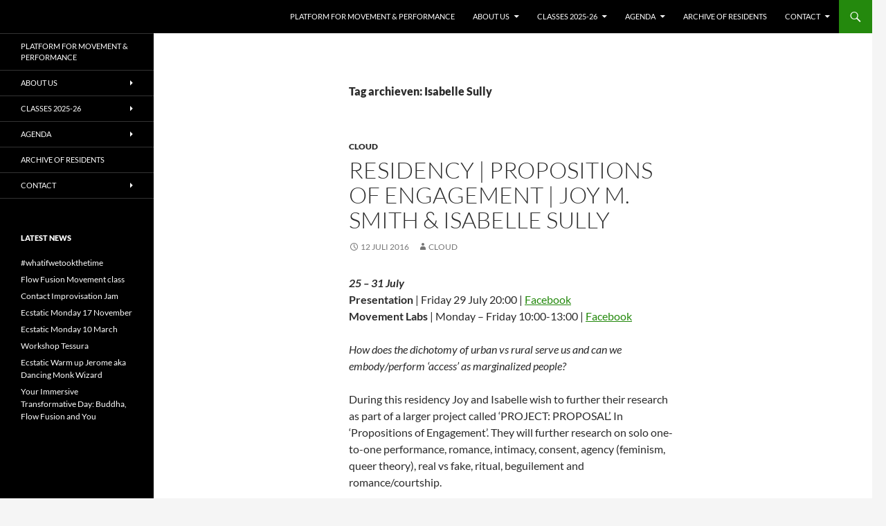

--- FILE ---
content_type: text/html; charset=UTF-8
request_url: http://www.cloudatdanslab.nl/tag/isabelle-sully/
body_size: 12796
content:
<!DOCTYPE html>
<html lang="nl-NL">
<head>
	<meta charset="UTF-8">
	<meta name="viewport" content="width=device-width, initial-scale=1.0">
	<title>Isabelle Sully | </title>
	<link rel="profile" href="https://gmpg.org/xfn/11">
	<link rel="pingback" href="http://www.cloudatdanslab.nl/xmlrpc.php">
	<meta name='robots' content='max-image-preview:large' />
<link rel="alternate" type="application/rss+xml" title=" &raquo; feed" href="http://www.cloudatdanslab.nl/feed/" />
<link rel="alternate" type="application/rss+xml" title=" &raquo; reacties feed" href="http://www.cloudatdanslab.nl/comments/feed/" />
<link rel="alternate" type="application/rss+xml" title=" &raquo; Isabelle Sully tag feed" href="http://www.cloudatdanslab.nl/tag/isabelle-sully/feed/" />
<style id='wp-img-auto-sizes-contain-inline-css'>
img:is([sizes=auto i],[sizes^="auto," i]){contain-intrinsic-size:3000px 1500px}
/*# sourceURL=wp-img-auto-sizes-contain-inline-css */
</style>
<style id='wp-emoji-styles-inline-css'>

	img.wp-smiley, img.emoji {
		display: inline !important;
		border: none !important;
		box-shadow: none !important;
		height: 1em !important;
		width: 1em !important;
		margin: 0 0.07em !important;
		vertical-align: -0.1em !important;
		background: none !important;
		padding: 0 !important;
	}
/*# sourceURL=wp-emoji-styles-inline-css */
</style>
<style id='wp-block-library-inline-css'>
:root{--wp-block-synced-color:#7a00df;--wp-block-synced-color--rgb:122,0,223;--wp-bound-block-color:var(--wp-block-synced-color);--wp-editor-canvas-background:#ddd;--wp-admin-theme-color:#007cba;--wp-admin-theme-color--rgb:0,124,186;--wp-admin-theme-color-darker-10:#006ba1;--wp-admin-theme-color-darker-10--rgb:0,107,160.5;--wp-admin-theme-color-darker-20:#005a87;--wp-admin-theme-color-darker-20--rgb:0,90,135;--wp-admin-border-width-focus:2px}@media (min-resolution:192dpi){:root{--wp-admin-border-width-focus:1.5px}}.wp-element-button{cursor:pointer}:root .has-very-light-gray-background-color{background-color:#eee}:root .has-very-dark-gray-background-color{background-color:#313131}:root .has-very-light-gray-color{color:#eee}:root .has-very-dark-gray-color{color:#313131}:root .has-vivid-green-cyan-to-vivid-cyan-blue-gradient-background{background:linear-gradient(135deg,#00d084,#0693e3)}:root .has-purple-crush-gradient-background{background:linear-gradient(135deg,#34e2e4,#4721fb 50%,#ab1dfe)}:root .has-hazy-dawn-gradient-background{background:linear-gradient(135deg,#faaca8,#dad0ec)}:root .has-subdued-olive-gradient-background{background:linear-gradient(135deg,#fafae1,#67a671)}:root .has-atomic-cream-gradient-background{background:linear-gradient(135deg,#fdd79a,#004a59)}:root .has-nightshade-gradient-background{background:linear-gradient(135deg,#330968,#31cdcf)}:root .has-midnight-gradient-background{background:linear-gradient(135deg,#020381,#2874fc)}:root{--wp--preset--font-size--normal:16px;--wp--preset--font-size--huge:42px}.has-regular-font-size{font-size:1em}.has-larger-font-size{font-size:2.625em}.has-normal-font-size{font-size:var(--wp--preset--font-size--normal)}.has-huge-font-size{font-size:var(--wp--preset--font-size--huge)}.has-text-align-center{text-align:center}.has-text-align-left{text-align:left}.has-text-align-right{text-align:right}.has-fit-text{white-space:nowrap!important}#end-resizable-editor-section{display:none}.aligncenter{clear:both}.items-justified-left{justify-content:flex-start}.items-justified-center{justify-content:center}.items-justified-right{justify-content:flex-end}.items-justified-space-between{justify-content:space-between}.screen-reader-text{border:0;clip-path:inset(50%);height:1px;margin:-1px;overflow:hidden;padding:0;position:absolute;width:1px;word-wrap:normal!important}.screen-reader-text:focus{background-color:#ddd;clip-path:none;color:#444;display:block;font-size:1em;height:auto;left:5px;line-height:normal;padding:15px 23px 14px;text-decoration:none;top:5px;width:auto;z-index:100000}html :where(.has-border-color){border-style:solid}html :where([style*=border-top-color]){border-top-style:solid}html :where([style*=border-right-color]){border-right-style:solid}html :where([style*=border-bottom-color]){border-bottom-style:solid}html :where([style*=border-left-color]){border-left-style:solid}html :where([style*=border-width]){border-style:solid}html :where([style*=border-top-width]){border-top-style:solid}html :where([style*=border-right-width]){border-right-style:solid}html :where([style*=border-bottom-width]){border-bottom-style:solid}html :where([style*=border-left-width]){border-left-style:solid}html :where(img[class*=wp-image-]){height:auto;max-width:100%}:where(figure){margin:0 0 1em}html :where(.is-position-sticky){--wp-admin--admin-bar--position-offset:var(--wp-admin--admin-bar--height,0px)}@media screen and (max-width:600px){html :where(.is-position-sticky){--wp-admin--admin-bar--position-offset:0px}}

/*# sourceURL=wp-block-library-inline-css */
</style><style id='global-styles-inline-css'>
:root{--wp--preset--aspect-ratio--square: 1;--wp--preset--aspect-ratio--4-3: 4/3;--wp--preset--aspect-ratio--3-4: 3/4;--wp--preset--aspect-ratio--3-2: 3/2;--wp--preset--aspect-ratio--2-3: 2/3;--wp--preset--aspect-ratio--16-9: 16/9;--wp--preset--aspect-ratio--9-16: 9/16;--wp--preset--color--black: #000;--wp--preset--color--cyan-bluish-gray: #abb8c3;--wp--preset--color--white: #fff;--wp--preset--color--pale-pink: #f78da7;--wp--preset--color--vivid-red: #cf2e2e;--wp--preset--color--luminous-vivid-orange: #ff6900;--wp--preset--color--luminous-vivid-amber: #fcb900;--wp--preset--color--light-green-cyan: #7bdcb5;--wp--preset--color--vivid-green-cyan: #00d084;--wp--preset--color--pale-cyan-blue: #8ed1fc;--wp--preset--color--vivid-cyan-blue: #0693e3;--wp--preset--color--vivid-purple: #9b51e0;--wp--preset--color--green: #24890d;--wp--preset--color--dark-gray: #2b2b2b;--wp--preset--color--medium-gray: #767676;--wp--preset--color--light-gray: #f5f5f5;--wp--preset--gradient--vivid-cyan-blue-to-vivid-purple: linear-gradient(135deg,rgb(6,147,227) 0%,rgb(155,81,224) 100%);--wp--preset--gradient--light-green-cyan-to-vivid-green-cyan: linear-gradient(135deg,rgb(122,220,180) 0%,rgb(0,208,130) 100%);--wp--preset--gradient--luminous-vivid-amber-to-luminous-vivid-orange: linear-gradient(135deg,rgb(252,185,0) 0%,rgb(255,105,0) 100%);--wp--preset--gradient--luminous-vivid-orange-to-vivid-red: linear-gradient(135deg,rgb(255,105,0) 0%,rgb(207,46,46) 100%);--wp--preset--gradient--very-light-gray-to-cyan-bluish-gray: linear-gradient(135deg,rgb(238,238,238) 0%,rgb(169,184,195) 100%);--wp--preset--gradient--cool-to-warm-spectrum: linear-gradient(135deg,rgb(74,234,220) 0%,rgb(151,120,209) 20%,rgb(207,42,186) 40%,rgb(238,44,130) 60%,rgb(251,105,98) 80%,rgb(254,248,76) 100%);--wp--preset--gradient--blush-light-purple: linear-gradient(135deg,rgb(255,206,236) 0%,rgb(152,150,240) 100%);--wp--preset--gradient--blush-bordeaux: linear-gradient(135deg,rgb(254,205,165) 0%,rgb(254,45,45) 50%,rgb(107,0,62) 100%);--wp--preset--gradient--luminous-dusk: linear-gradient(135deg,rgb(255,203,112) 0%,rgb(199,81,192) 50%,rgb(65,88,208) 100%);--wp--preset--gradient--pale-ocean: linear-gradient(135deg,rgb(255,245,203) 0%,rgb(182,227,212) 50%,rgb(51,167,181) 100%);--wp--preset--gradient--electric-grass: linear-gradient(135deg,rgb(202,248,128) 0%,rgb(113,206,126) 100%);--wp--preset--gradient--midnight: linear-gradient(135deg,rgb(2,3,129) 0%,rgb(40,116,252) 100%);--wp--preset--font-size--small: 13px;--wp--preset--font-size--medium: 20px;--wp--preset--font-size--large: 36px;--wp--preset--font-size--x-large: 42px;--wp--preset--spacing--20: 0.44rem;--wp--preset--spacing--30: 0.67rem;--wp--preset--spacing--40: 1rem;--wp--preset--spacing--50: 1.5rem;--wp--preset--spacing--60: 2.25rem;--wp--preset--spacing--70: 3.38rem;--wp--preset--spacing--80: 5.06rem;--wp--preset--shadow--natural: 6px 6px 9px rgba(0, 0, 0, 0.2);--wp--preset--shadow--deep: 12px 12px 50px rgba(0, 0, 0, 0.4);--wp--preset--shadow--sharp: 6px 6px 0px rgba(0, 0, 0, 0.2);--wp--preset--shadow--outlined: 6px 6px 0px -3px rgb(255, 255, 255), 6px 6px rgb(0, 0, 0);--wp--preset--shadow--crisp: 6px 6px 0px rgb(0, 0, 0);}:where(.is-layout-flex){gap: 0.5em;}:where(.is-layout-grid){gap: 0.5em;}body .is-layout-flex{display: flex;}.is-layout-flex{flex-wrap: wrap;align-items: center;}.is-layout-flex > :is(*, div){margin: 0;}body .is-layout-grid{display: grid;}.is-layout-grid > :is(*, div){margin: 0;}:where(.wp-block-columns.is-layout-flex){gap: 2em;}:where(.wp-block-columns.is-layout-grid){gap: 2em;}:where(.wp-block-post-template.is-layout-flex){gap: 1.25em;}:where(.wp-block-post-template.is-layout-grid){gap: 1.25em;}.has-black-color{color: var(--wp--preset--color--black) !important;}.has-cyan-bluish-gray-color{color: var(--wp--preset--color--cyan-bluish-gray) !important;}.has-white-color{color: var(--wp--preset--color--white) !important;}.has-pale-pink-color{color: var(--wp--preset--color--pale-pink) !important;}.has-vivid-red-color{color: var(--wp--preset--color--vivid-red) !important;}.has-luminous-vivid-orange-color{color: var(--wp--preset--color--luminous-vivid-orange) !important;}.has-luminous-vivid-amber-color{color: var(--wp--preset--color--luminous-vivid-amber) !important;}.has-light-green-cyan-color{color: var(--wp--preset--color--light-green-cyan) !important;}.has-vivid-green-cyan-color{color: var(--wp--preset--color--vivid-green-cyan) !important;}.has-pale-cyan-blue-color{color: var(--wp--preset--color--pale-cyan-blue) !important;}.has-vivid-cyan-blue-color{color: var(--wp--preset--color--vivid-cyan-blue) !important;}.has-vivid-purple-color{color: var(--wp--preset--color--vivid-purple) !important;}.has-black-background-color{background-color: var(--wp--preset--color--black) !important;}.has-cyan-bluish-gray-background-color{background-color: var(--wp--preset--color--cyan-bluish-gray) !important;}.has-white-background-color{background-color: var(--wp--preset--color--white) !important;}.has-pale-pink-background-color{background-color: var(--wp--preset--color--pale-pink) !important;}.has-vivid-red-background-color{background-color: var(--wp--preset--color--vivid-red) !important;}.has-luminous-vivid-orange-background-color{background-color: var(--wp--preset--color--luminous-vivid-orange) !important;}.has-luminous-vivid-amber-background-color{background-color: var(--wp--preset--color--luminous-vivid-amber) !important;}.has-light-green-cyan-background-color{background-color: var(--wp--preset--color--light-green-cyan) !important;}.has-vivid-green-cyan-background-color{background-color: var(--wp--preset--color--vivid-green-cyan) !important;}.has-pale-cyan-blue-background-color{background-color: var(--wp--preset--color--pale-cyan-blue) !important;}.has-vivid-cyan-blue-background-color{background-color: var(--wp--preset--color--vivid-cyan-blue) !important;}.has-vivid-purple-background-color{background-color: var(--wp--preset--color--vivid-purple) !important;}.has-black-border-color{border-color: var(--wp--preset--color--black) !important;}.has-cyan-bluish-gray-border-color{border-color: var(--wp--preset--color--cyan-bluish-gray) !important;}.has-white-border-color{border-color: var(--wp--preset--color--white) !important;}.has-pale-pink-border-color{border-color: var(--wp--preset--color--pale-pink) !important;}.has-vivid-red-border-color{border-color: var(--wp--preset--color--vivid-red) !important;}.has-luminous-vivid-orange-border-color{border-color: var(--wp--preset--color--luminous-vivid-orange) !important;}.has-luminous-vivid-amber-border-color{border-color: var(--wp--preset--color--luminous-vivid-amber) !important;}.has-light-green-cyan-border-color{border-color: var(--wp--preset--color--light-green-cyan) !important;}.has-vivid-green-cyan-border-color{border-color: var(--wp--preset--color--vivid-green-cyan) !important;}.has-pale-cyan-blue-border-color{border-color: var(--wp--preset--color--pale-cyan-blue) !important;}.has-vivid-cyan-blue-border-color{border-color: var(--wp--preset--color--vivid-cyan-blue) !important;}.has-vivid-purple-border-color{border-color: var(--wp--preset--color--vivid-purple) !important;}.has-vivid-cyan-blue-to-vivid-purple-gradient-background{background: var(--wp--preset--gradient--vivid-cyan-blue-to-vivid-purple) !important;}.has-light-green-cyan-to-vivid-green-cyan-gradient-background{background: var(--wp--preset--gradient--light-green-cyan-to-vivid-green-cyan) !important;}.has-luminous-vivid-amber-to-luminous-vivid-orange-gradient-background{background: var(--wp--preset--gradient--luminous-vivid-amber-to-luminous-vivid-orange) !important;}.has-luminous-vivid-orange-to-vivid-red-gradient-background{background: var(--wp--preset--gradient--luminous-vivid-orange-to-vivid-red) !important;}.has-very-light-gray-to-cyan-bluish-gray-gradient-background{background: var(--wp--preset--gradient--very-light-gray-to-cyan-bluish-gray) !important;}.has-cool-to-warm-spectrum-gradient-background{background: var(--wp--preset--gradient--cool-to-warm-spectrum) !important;}.has-blush-light-purple-gradient-background{background: var(--wp--preset--gradient--blush-light-purple) !important;}.has-blush-bordeaux-gradient-background{background: var(--wp--preset--gradient--blush-bordeaux) !important;}.has-luminous-dusk-gradient-background{background: var(--wp--preset--gradient--luminous-dusk) !important;}.has-pale-ocean-gradient-background{background: var(--wp--preset--gradient--pale-ocean) !important;}.has-electric-grass-gradient-background{background: var(--wp--preset--gradient--electric-grass) !important;}.has-midnight-gradient-background{background: var(--wp--preset--gradient--midnight) !important;}.has-small-font-size{font-size: var(--wp--preset--font-size--small) !important;}.has-medium-font-size{font-size: var(--wp--preset--font-size--medium) !important;}.has-large-font-size{font-size: var(--wp--preset--font-size--large) !important;}.has-x-large-font-size{font-size: var(--wp--preset--font-size--x-large) !important;}
/*# sourceURL=global-styles-inline-css */
</style>

<style id='classic-theme-styles-inline-css'>
/*! This file is auto-generated */
.wp-block-button__link{color:#fff;background-color:#32373c;border-radius:9999px;box-shadow:none;text-decoration:none;padding:calc(.667em + 2px) calc(1.333em + 2px);font-size:1.125em}.wp-block-file__button{background:#32373c;color:#fff;text-decoration:none}
/*# sourceURL=/wp-includes/css/classic-themes.min.css */
</style>
<link rel='stylesheet' id='events-manager-css' href='http://www.cloudatdanslab.nl/wp-content/plugins/events-manager/includes/css/events-manager.min.css?ver=7.2.3.1' media='all' />
<style id='events-manager-inline-css'>
body .em { --font-family : inherit; --font-weight : inherit; --font-size : 1em; --line-height : inherit; }
/*# sourceURL=events-manager-inline-css */
</style>
<link rel='stylesheet' id='twentyfourteen-lato-css' href='http://www.cloudatdanslab.nl/wp-content/themes/twentyfourteen/fonts/font-lato.css?ver=20230328' media='all' />
<link rel='stylesheet' id='genericons-css' href='http://www.cloudatdanslab.nl/wp-content/themes/twentyfourteen/genericons/genericons.css?ver=20251101' media='all' />
<link rel='stylesheet' id='twentyfourteen-style-css' href='http://www.cloudatdanslab.nl/wp-content/themes/twentyfourteen/style.css?ver=20251202' media='all' />
<link rel='stylesheet' id='twentyfourteen-block-style-css' href='http://www.cloudatdanslab.nl/wp-content/themes/twentyfourteen/css/blocks.css?ver=20250715' media='all' />
<script src="http://www.cloudatdanslab.nl/wp-includes/js/jquery/jquery.min.js?ver=3.7.1" id="jquery-core-js"></script>
<script src="http://www.cloudatdanslab.nl/wp-includes/js/jquery/jquery-migrate.min.js?ver=3.4.1" id="jquery-migrate-js"></script>
<script src="http://www.cloudatdanslab.nl/wp-includes/js/jquery/ui/core.min.js?ver=1.13.3" id="jquery-ui-core-js"></script>
<script src="http://www.cloudatdanslab.nl/wp-includes/js/jquery/ui/mouse.min.js?ver=1.13.3" id="jquery-ui-mouse-js"></script>
<script src="http://www.cloudatdanslab.nl/wp-includes/js/jquery/ui/sortable.min.js?ver=1.13.3" id="jquery-ui-sortable-js"></script>
<script src="http://www.cloudatdanslab.nl/wp-includes/js/jquery/ui/datepicker.min.js?ver=1.13.3" id="jquery-ui-datepicker-js"></script>
<script id="jquery-ui-datepicker-js-after">
jQuery(function(jQuery){jQuery.datepicker.setDefaults({"closeText":"Sluiten","currentText":"Vandaag","monthNames":["januari","februari","maart","april","mei","juni","juli","augustus","september","oktober","november","december"],"monthNamesShort":["jan","feb","mrt","apr","mei","jun","jul","aug","sep","okt","nov","dec"],"nextText":"Volgende","prevText":"Vorige","dayNames":["zondag","maandag","dinsdag","woensdag","donderdag","vrijdag","zaterdag"],"dayNamesShort":["zo","ma","di","wo","do","vr","za"],"dayNamesMin":["Z","M","D","W","D","V","Z"],"dateFormat":"d MM yy","firstDay":1,"isRTL":false});});
//# sourceURL=jquery-ui-datepicker-js-after
</script>
<script src="http://www.cloudatdanslab.nl/wp-includes/js/jquery/ui/resizable.min.js?ver=1.13.3" id="jquery-ui-resizable-js"></script>
<script src="http://www.cloudatdanslab.nl/wp-includes/js/jquery/ui/draggable.min.js?ver=1.13.3" id="jquery-ui-draggable-js"></script>
<script src="http://www.cloudatdanslab.nl/wp-includes/js/jquery/ui/controlgroup.min.js?ver=1.13.3" id="jquery-ui-controlgroup-js"></script>
<script src="http://www.cloudatdanslab.nl/wp-includes/js/jquery/ui/checkboxradio.min.js?ver=1.13.3" id="jquery-ui-checkboxradio-js"></script>
<script src="http://www.cloudatdanslab.nl/wp-includes/js/jquery/ui/button.min.js?ver=1.13.3" id="jquery-ui-button-js"></script>
<script src="http://www.cloudatdanslab.nl/wp-includes/js/jquery/ui/dialog.min.js?ver=1.13.3" id="jquery-ui-dialog-js"></script>
<script id="events-manager-js-extra">
var EM = {"ajaxurl":"http://www.cloudatdanslab.nl/wp-admin/admin-ajax.php","locationajaxurl":"http://www.cloudatdanslab.nl/wp-admin/admin-ajax.php?action=locations_search","firstDay":"1","locale":"nl","dateFormat":"yy-mm-dd","ui_css":"http://www.cloudatdanslab.nl/wp-content/plugins/events-manager/includes/css/jquery-ui/build.min.css","show24hours":"0","is_ssl":"","autocomplete_limit":"10","calendar":{"breakpoints":{"small":560,"medium":908,"large":false},"month_format":"M Y"},"phone":"","datepicker":{"format":"d/m/Y","locale":"nl"},"search":{"breakpoints":{"small":650,"medium":850,"full":false}},"url":"http://www.cloudatdanslab.nl/wp-content/plugins/events-manager","assets":{"input.em-uploader":{"js":{"em-uploader":{"url":"http://www.cloudatdanslab.nl/wp-content/plugins/events-manager/includes/js/em-uploader.js?v=7.2.3.1","event":"em_uploader_ready"}}},".em-event-editor":{"js":{"event-editor":{"url":"http://www.cloudatdanslab.nl/wp-content/plugins/events-manager/includes/js/events-manager-event-editor.js?v=7.2.3.1","event":"em_event_editor_ready"}},"css":{"event-editor":"http://www.cloudatdanslab.nl/wp-content/plugins/events-manager/includes/css/events-manager-event-editor.min.css?v=7.2.3.1"}},".em-recurrence-sets, .em-timezone":{"js":{"luxon":{"url":"luxon/luxon.js?v=7.2.3.1","event":"em_luxon_ready"}}},".em-booking-form, #em-booking-form, .em-booking-recurring, .em-event-booking-form":{"js":{"em-bookings":{"url":"http://www.cloudatdanslab.nl/wp-content/plugins/events-manager/includes/js/bookingsform.js?v=7.2.3.1","event":"em_booking_form_js_loaded"}}},"#em-opt-archetypes":{"js":{"archetypes":"http://www.cloudatdanslab.nl/wp-content/plugins/events-manager/includes/js/admin-archetype-editor.js?v=7.2.3.1","archetypes_ms":"http://www.cloudatdanslab.nl/wp-content/plugins/events-manager/includes/js/admin-archetypes.js?v=7.2.3.1","qs":"qs/qs.js?v=7.2.3.1"}}},"cached":"","bookingInProgress":"Wacht tot de reservering verstuurd is.","tickets_save":"Ticket opslaan","bookingajaxurl":"http://www.cloudatdanslab.nl/wp-admin/admin-ajax.php","bookings_export_save":"Exporteer boekingen","bookings_settings_save":"Instellingen opslaan","booking_delete":"Weet je zeker dat je dit wilt verwijderen?","booking_offset":"30","bookings":{"submit_button":{"text":{"default":"Send your booking","free":"Send your booking","payment":"Send your booking","processing":"Processing ..."}},"update_listener":""},"bb_full":"Sold Out","bb_book":"Book Now","bb_booking":"Booking...","bb_booked":"Booking Submitted","bb_error":"Booking Error. Try again?","bb_cancel":"Cancel","bb_canceling":"Canceling...","bb_cancelled":"Cancelled","bb_cancel_error":"Cancellation Error. Try again?","txt_search":"Search","txt_searching":"Bezig met zoeken...","txt_loading":"Aan het laden..."};
//# sourceURL=events-manager-js-extra
</script>
<script src="http://www.cloudatdanslab.nl/wp-content/plugins/events-manager/includes/js/events-manager.js?ver=7.2.3.1" id="events-manager-js"></script>
<script src="http://www.cloudatdanslab.nl/wp-content/plugins/events-manager/includes/external/flatpickr/l10n/nl.js?ver=7.2.3.1" id="em-flatpickr-localization-js"></script>
<script src="http://www.cloudatdanslab.nl/wp-content/themes/twentyfourteen/js/functions.js?ver=20250729" id="twentyfourteen-script-js" defer data-wp-strategy="defer"></script>
<link rel="https://api.w.org/" href="http://www.cloudatdanslab.nl/wp-json/" /><link rel="alternate" title="JSON" type="application/json" href="http://www.cloudatdanslab.nl/wp-json/wp/v2/tags/255" /><link rel="EditURI" type="application/rsd+xml" title="RSD" href="http://www.cloudatdanslab.nl/xmlrpc.php?rsd" />
<meta name="generator" content="WordPress 6.9" />
</head>

<body class="archive tag tag-isabelle-sully tag-255 wp-embed-responsive wp-theme-twentyfourteen group-blog masthead-fixed list-view full-width">
<a class="screen-reader-text skip-link" href="#content">
	Ga naar de inhoud</a>
<div id="page" class="hfeed site">
		
	<header id="masthead" class="site-header">
		<div class="header-main">
			
			<div class="search-toggle">
				<a href="#search-container" class="screen-reader-text" aria-expanded="false" aria-controls="search-container">
					Zoeken				</a>
			</div>

			<nav id="primary-navigation" class="site-navigation primary-navigation">
				<button class="menu-toggle">Primair menu</button>
				<div class="menu-menu-1-container"><ul id="primary-menu" class="nav-menu"><li id="menu-item-949" class="menu-item menu-item-type-post_type menu-item-object-page menu-item-home menu-item-949"><a href="http://www.cloudatdanslab.nl/">Platform for Movement &#038; Performance</a></li>
<li id="menu-item-950" class="menu-item menu-item-type-post_type menu-item-object-page menu-item-has-children menu-item-950"><a href="http://www.cloudatdanslab.nl/about/">About us</a>
<ul class="sub-menu">
	<li id="menu-item-951" class="menu-item menu-item-type-post_type menu-item-object-page menu-item-951"><a href="http://www.cloudatdanslab.nl/about/the-studio/">The studio</a></li>
	<li id="menu-item-953" class="menu-item menu-item-type-post_type menu-item-object-page menu-item-953"><a href="http://www.cloudatdanslab.nl/about/research/">Research at CLOUD</a></li>
	<li id="menu-item-952" class="menu-item menu-item-type-post_type menu-item-object-page menu-item-952"><a href="http://www.cloudatdanslab.nl/about/team/">Team</a></li>
	<li id="menu-item-954" class="menu-item menu-item-type-post_type menu-item-object-page menu-item-954"><a href="http://www.cloudatdanslab.nl/about/video-channel/">Videos</a></li>
	<li id="menu-item-976" class="menu-item menu-item-type-post_type menu-item-object-page menu-item-976"><a href="http://www.cloudatdanslab.nl/about/donate/">Make a donation</a></li>
</ul>
</li>
<li id="menu-item-958" class="menu-item menu-item-type-post_type menu-item-object-page menu-item-has-children menu-item-958"><a href="http://www.cloudatdanslab.nl/classes/">Classes 2025-26</a>
<ul class="sub-menu">
	<li id="menu-item-5014" class="menu-item menu-item-type-post_type menu-item-object-page menu-item-5014"><a href="http://www.cloudatdanslab.nl/classes/bellydance-raqs-sharqi-by-sarah-safi-harb/">Bellydance / Raqs Sharqi by Sarah Safi Harb</a></li>
	<li id="menu-item-5038" class="menu-item menu-item-type-post_type menu-item-object-page menu-item-5038"><a href="http://www.cloudatdanslab.nl/classes/body-listening-by-katarina-van-den-wouwer/">Body Listening by Katarina van den Wouwer</a></li>
	<li id="menu-item-963" class="menu-item menu-item-type-post_type menu-item-object-page menu-item-963"><a href="http://www.cloudatdanslab.nl/classes/dansdrift/">Dansdrift</a></li>
	<li id="menu-item-5015" class="menu-item menu-item-type-post_type menu-item-object-page menu-item-5015"><a href="http://www.cloudatdanslab.nl/classes/catch-the-acroyoga-virus-by-christopher-mila/">Catch the Acroyoga virus! by Christopher &amp; Mila</a></li>
	<li id="menu-item-4658" class="menu-item menu-item-type-post_type menu-item-object-page menu-item-4658"><a href="http://www.cloudatdanslab.nl/flow-contact-playground/">Flow Contact Playground</a></li>
	<li id="menu-item-4078" class="menu-item menu-item-type-post_type menu-item-object-page menu-item-4078"><a href="http://www.cloudatdanslab.nl/classes/flow-movement-class/">Flow movement class | Jérôme Meyer</a></li>
	<li id="menu-item-4079" class="menu-item menu-item-type-post_type menu-item-object-page menu-item-4079"><a href="http://www.cloudatdanslab.nl/classes/happy-movement-55/">Happy movement CLASS | Isabelle Chaffaud</a></li>
	<li id="menu-item-4097" class="menu-item menu-item-type-post_type menu-item-object-page menu-item-4097"><a href="http://www.cloudatdanslab.nl/classes/improdancethehague/">Impro Dance The Hague</a></li>
	<li id="menu-item-5016" class="menu-item menu-item-type-post_type menu-item-object-page menu-item-5016"><a href="http://www.cloudatdanslab.nl/classes/move-dance-flow-with-esther-arends/">Move Dance Flow with Esther Arends</a></li>
	<li id="menu-item-5043" class="menu-item menu-item-type-post_type menu-item-object-page menu-item-5043"><a href="http://www.cloudatdanslab.nl/classes/katelene-flow/">Katelène Flow</a></li>
</ul>
</li>
<li id="menu-item-965" class="menu-item menu-item-type-post_type menu-item-object-page menu-item-has-children menu-item-965"><a href="http://www.cloudatdanslab.nl/agenda/">Agenda</a>
<ul class="sub-menu">
	<li id="menu-item-955" class="menu-item menu-item-type-post_type menu-item-object-page menu-item-955"><a href="http://www.cloudatdanslab.nl/agenda/calendar/">Calendar</a></li>
	<li id="menu-item-5057" class="menu-item menu-item-type-post_type menu-item-object-post menu-item-5057"><a href="http://www.cloudatdanslab.nl/2026/01/whatifwetookthetime/">#whatifwetookthetime</a></li>
</ul>
</li>
<li id="menu-item-974" class="menu-item menu-item-type-post_type menu-item-object-page menu-item-974"><a href="http://www.cloudatdanslab.nl/agenda/residencies/">Archive of Residents</a></li>
<li id="menu-item-977" class="menu-item menu-item-type-post_type menu-item-object-page menu-item-has-children menu-item-977"><a href="http://www.cloudatdanslab.nl/contact/">Contact</a>
<ul class="sub-menu">
	<li id="menu-item-975" class="menu-item menu-item-type-post_type menu-item-object-page menu-item-975"><a href="http://www.cloudatdanslab.nl/agenda/propose-a-residency/">Propose a residency!</a></li>
	<li id="menu-item-978" class="menu-item menu-item-type-post_type menu-item-object-page menu-item-978"><a href="http://www.cloudatdanslab.nl/contact/links/">Links</a></li>
</ul>
</li>
</ul></div>			</nav>
		</div>

		<div id="search-container" class="search-box-wrapper hide">
			<div class="search-box">
				<form role="search" method="get" class="search-form" action="http://www.cloudatdanslab.nl/">
				<label>
					<span class="screen-reader-text">Zoeken naar:</span>
					<input type="search" class="search-field" placeholder="Zoeken &hellip;" value="" name="s" />
				</label>
				<input type="submit" class="search-submit" value="Zoeken" />
			</form>			</div>
		</div>
	</header><!-- #masthead -->

	<div id="main" class="site-main">

	<section id="primary" class="content-area">
		<div id="content" class="site-content" role="main">

			
			<header class="archive-header">
				<h1 class="archive-title">
				Tag archieven: Isabelle Sully				</h1>

							</header><!-- .archive-header -->

				
<article id="post-2320" class="post-2320 post type-post status-publish format-standard hentry category-cloud tag-isabelle-sully tag-joy-m-smith tag-propositions-of-engagement">
	
	<header class="entry-header">
				<div class="entry-meta">
			<span class="cat-links"><a href="http://www.cloudatdanslab.nl/category/cloud/" rel="category tag">CLOUD</a></span>
		</div>
			<h1 class="entry-title"><a href="http://www.cloudatdanslab.nl/2016/07/residency-propositions-of-engagement-joy-m-smith-isabelle-sully/" rel="bookmark">Residency | Propositions of Engagement | Joy M. Smith &#038; Isabelle Sully</a></h1>
		<div class="entry-meta">
			<span class="entry-date"><a href="http://www.cloudatdanslab.nl/2016/07/residency-propositions-of-engagement-joy-m-smith-isabelle-sully/" rel="bookmark"><time class="entry-date" datetime="2016-07-12T14:25:01+01:00">12 juli 2016</time></a></span> <span class="byline"><span class="author vcard"><a class="url fn n" href="http://www.cloudatdanslab.nl/author/fazle/" rel="author">CLOUD</a></span></span>		</div><!-- .entry-meta -->
	</header><!-- .entry-header -->

		<div class="entry-content">
		<p><em><strong>25 &#8211; 31 July</strong></em><br />
<strong>Presentation</strong> | Friday 29 July 20:00 | <a href="https://www.facebook.com/events/299389687063581/">Facebook</a><br />
<strong>Movement Labs</strong> | Monday &#8211; Friday 10:00-13:00 | <a href="https://www.facebook.com/events/1728273774105484/?notif_t=event_calendar_create&amp;notif_id=1468327845611156">Facebook</a></p>
<p><em>How does the dichotomy of urban vs rural serve us and can we embody/perform &#8216;access&#8217; as marginalized people?</em></p>
<p>During this residency Joy and Isabelle wish to further their research as part of a larger project called ‘PROJECT: PROPOSAL’. In ‘Propositions of Engagement’. They will further research on solo one-to-one performance, romance, intimacy, consent, agency (feminism, queer theory), real vs fake, ritual, beguilement and romance/courtship.</p>
<p>The structure of proposition serves as the basis for generating text and performance. Allowing them to reflect, produce, [re]generate material based on the embodied performance of the rural and the performance of self via voice, movement and automatic writing. The methodology surrounding this project has been developed through a resistance of and opposition to definitions of the ‘rural’. Through this project Joy and Isabelle are proposing a definition of rural within which they can work, and that they have defined themselves, which focuses on intersectionalities — rather than existing within the dichotomy of urban and rural. What they mean by this is: does this dichotomy serve us? Joy and Isabelle acknowledge the inherent romanticism associated with the rural and have chosen to direct their attention to this constructed romance by using the vehicle of spousal relationships as a medium. Coming from an ancestry where the relationship to land and ‘countryside’ — which happens to be the etymological root of rural — is not romantic, where instead, this narrative was interrupted and disrupted by the colonial project, it seems necessary to focus on romance as a tool for social activism and performance.</p>
<p>In this project they are engaging in a (re)generative process, that antagonised the line between social practice and art as life. It is through this project that they propose to talk about the intersection of rural within the frame of their own cultural narrative, to talk about ethnicity, race, class, sexuality and gender through their own current margins and the lens of commodification of self in order to survive.</p>
<p><strong>About Joy Mariama Smith</strong><br />
Joy Mariama Smith a native Philadelphian relocated to the Netherlands to complete an MFA program at the Dutch Art Institute, Smith&#8217;s work primarily addresses the conundrum of projected identities in various contexts. For example, they* do not make work explicitly about being black, their approach is to question what ‘blackness’ is as a social construct and what others may assume about them as a product of that construct. Smith uses the same tactic with gender, sexuality, and class. Rooted in socially engaged art practice, Smith is a performance/installation/movement artist, curator and architectural designer.They have a strong improvisational practice spanning 20 years. Smith is the co-founder of the COLLAGE Festival, and has shown work in various festivals in the US; most recently the SoLow Festival in Philadelphia, PA. They co-facilitate Couples Therapy, a lab focusing on collaboration between artists. Smith is currently investigating efficiency in collaborative processes, and &#8216;real time&#8217; as an artistic medium. When they choose to teach, they actively try to uphold inclusive spaces. A sub-theme, or ongoing question in their work is: What is the interplay between the body and it’s physical environment?</p>
<p><a href="http://www.yournameherecollective.com/" target="_blank">www.yournameherecollective.com</a></p>
<p>they/them/their*: third person singular gender-neutral pronoun</p>
<p><strong>About Isabelle Sully<br />
</strong>Isabelle Sully is an Australian artist temporarily based in Rotterdam who works across writing and visual platforms, as well as collaborative and curatorial projects. In 2015 she performed as part of Non-Transmittable Form, a public outcome of collective research presented at the Jakarta Biennale, Indonesia. Earlier in 2015 she self-published the first editions of Buffet Publication. The publication was then invited to launch at World Food Books, Melbourne, as well as the National Gallery of Victoria Art Book Fair. Isabelle was also commissioned by West Space Journal Volumn 4, where she produced a text which was then performed as a script as part of the public program at the NGV. She is currently working on a roaming curatorial project called Salon Gallery, which has already received critical attention in Frieze Magazine. Isabelle is also undertaking a Masters at the Dutch Art Institute, the Netherlands.</p>
<p><a href="http://www.isabelle-sully.com/" target="_blank">www.isabelle-sully.com</a></p>
<p>&nbsp;</p>
<p>&nbsp;</p>
	</div><!-- .entry-content -->
	
	<footer class="entry-meta"><span class="tag-links"><a href="http://www.cloudatdanslab.nl/tag/isabelle-sully/" rel="tag">Isabelle Sully</a><a href="http://www.cloudatdanslab.nl/tag/joy-m-smith/" rel="tag">Joy M. Smith</a><a href="http://www.cloudatdanslab.nl/tag/propositions-of-engagement/" rel="tag">Propositions of Engagement</a></span></footer></article><!-- #post-2320 -->
		</div><!-- #content -->
	</section><!-- #primary -->

<div id="secondary">
	
		<nav class="navigation site-navigation secondary-navigation">
		<div class="menu-menu-1-container"><ul id="menu-menu-1" class="menu"><li class="menu-item menu-item-type-post_type menu-item-object-page menu-item-home menu-item-949"><a href="http://www.cloudatdanslab.nl/">Platform for Movement &#038; Performance</a></li>
<li class="menu-item menu-item-type-post_type menu-item-object-page menu-item-has-children menu-item-950"><a href="http://www.cloudatdanslab.nl/about/">About us</a>
<ul class="sub-menu">
	<li class="menu-item menu-item-type-post_type menu-item-object-page menu-item-951"><a href="http://www.cloudatdanslab.nl/about/the-studio/">The studio</a></li>
	<li class="menu-item menu-item-type-post_type menu-item-object-page menu-item-953"><a href="http://www.cloudatdanslab.nl/about/research/">Research at CLOUD</a></li>
	<li class="menu-item menu-item-type-post_type menu-item-object-page menu-item-952"><a href="http://www.cloudatdanslab.nl/about/team/">Team</a></li>
	<li class="menu-item menu-item-type-post_type menu-item-object-page menu-item-954"><a href="http://www.cloudatdanslab.nl/about/video-channel/">Videos</a></li>
	<li class="menu-item menu-item-type-post_type menu-item-object-page menu-item-976"><a href="http://www.cloudatdanslab.nl/about/donate/">Make a donation</a></li>
</ul>
</li>
<li class="menu-item menu-item-type-post_type menu-item-object-page menu-item-has-children menu-item-958"><a href="http://www.cloudatdanslab.nl/classes/">Classes 2025-26</a>
<ul class="sub-menu">
	<li class="menu-item menu-item-type-post_type menu-item-object-page menu-item-5014"><a href="http://www.cloudatdanslab.nl/classes/bellydance-raqs-sharqi-by-sarah-safi-harb/">Bellydance / Raqs Sharqi by Sarah Safi Harb</a></li>
	<li class="menu-item menu-item-type-post_type menu-item-object-page menu-item-5038"><a href="http://www.cloudatdanslab.nl/classes/body-listening-by-katarina-van-den-wouwer/">Body Listening by Katarina van den Wouwer</a></li>
	<li class="menu-item menu-item-type-post_type menu-item-object-page menu-item-963"><a href="http://www.cloudatdanslab.nl/classes/dansdrift/">Dansdrift</a></li>
	<li class="menu-item menu-item-type-post_type menu-item-object-page menu-item-5015"><a href="http://www.cloudatdanslab.nl/classes/catch-the-acroyoga-virus-by-christopher-mila/">Catch the Acroyoga virus! by Christopher &amp; Mila</a></li>
	<li class="menu-item menu-item-type-post_type menu-item-object-page menu-item-4658"><a href="http://www.cloudatdanslab.nl/flow-contact-playground/">Flow Contact Playground</a></li>
	<li class="menu-item menu-item-type-post_type menu-item-object-page menu-item-4078"><a href="http://www.cloudatdanslab.nl/classes/flow-movement-class/">Flow movement class | Jérôme Meyer</a></li>
	<li class="menu-item menu-item-type-post_type menu-item-object-page menu-item-4079"><a href="http://www.cloudatdanslab.nl/classes/happy-movement-55/">Happy movement CLASS | Isabelle Chaffaud</a></li>
	<li class="menu-item menu-item-type-post_type menu-item-object-page menu-item-4097"><a href="http://www.cloudatdanslab.nl/classes/improdancethehague/">Impro Dance The Hague</a></li>
	<li class="menu-item menu-item-type-post_type menu-item-object-page menu-item-5016"><a href="http://www.cloudatdanslab.nl/classes/move-dance-flow-with-esther-arends/">Move Dance Flow with Esther Arends</a></li>
	<li class="menu-item menu-item-type-post_type menu-item-object-page menu-item-5043"><a href="http://www.cloudatdanslab.nl/classes/katelene-flow/">Katelène Flow</a></li>
</ul>
</li>
<li class="menu-item menu-item-type-post_type menu-item-object-page menu-item-has-children menu-item-965"><a href="http://www.cloudatdanslab.nl/agenda/">Agenda</a>
<ul class="sub-menu">
	<li class="menu-item menu-item-type-post_type menu-item-object-page menu-item-955"><a href="http://www.cloudatdanslab.nl/agenda/calendar/">Calendar</a></li>
	<li class="menu-item menu-item-type-post_type menu-item-object-post menu-item-5057"><a href="http://www.cloudatdanslab.nl/2026/01/whatifwetookthetime/">#whatifwetookthetime</a></li>
</ul>
</li>
<li class="menu-item menu-item-type-post_type menu-item-object-page menu-item-974"><a href="http://www.cloudatdanslab.nl/agenda/residencies/">Archive of Residents</a></li>
<li class="menu-item menu-item-type-post_type menu-item-object-page menu-item-has-children menu-item-977"><a href="http://www.cloudatdanslab.nl/contact/">Contact</a>
<ul class="sub-menu">
	<li class="menu-item menu-item-type-post_type menu-item-object-page menu-item-975"><a href="http://www.cloudatdanslab.nl/agenda/propose-a-residency/">Propose a residency!</a></li>
	<li class="menu-item menu-item-type-post_type menu-item-object-page menu-item-978"><a href="http://www.cloudatdanslab.nl/contact/links/">Links</a></li>
</ul>
</li>
</ul></div>	</nav>
	
		<div id="primary-sidebar" class="primary-sidebar widget-area" role="complementary">
		
		<aside id="recent-posts-2" class="widget widget_recent_entries">
		<h1 class="widget-title">Latest news</h1><nav aria-label="Latest news">
		<ul>
											<li>
					<a href="http://www.cloudatdanslab.nl/2026/01/whatifwetookthetime/">#whatifwetookthetime</a>
									</li>
											<li>
					<a href="http://www.cloudatdanslab.nl/2025/11/flow-fusion-movement-class-2/">Flow Fusion Movement class</a>
									</li>
											<li>
					<a href="http://www.cloudatdanslab.nl/2025/11/contact-improvisation-jam/">Contact Improvisation Jam</a>
									</li>
											<li>
					<a href="http://www.cloudatdanslab.nl/2025/11/ecstatic-monday-17-november/">Ecstatic Monday 17 November</a>
									</li>
											<li>
					<a href="http://www.cloudatdanslab.nl/2025/03/ecstatic-monday-10-march/">Ecstatic Monday 10 March</a>
									</li>
											<li>
					<a href="http://www.cloudatdanslab.nl/2025/02/workshop-tessura/">Workshop Tessura</a>
									</li>
											<li>
					<a href="http://www.cloudatdanslab.nl/2025/01/ecstatic-warm-up-jerome-aka-dancing-monk-wizard/">Ecstatic Warm up Jerome aka Dancing Monk Wizard</a>
									</li>
											<li>
					<a href="http://www.cloudatdanslab.nl/2024/09/your-immersive-transformative-day-buddha-flow-fusion-and-you/">Your Immersive Transformative Day: Buddha, Flow Fusion and You</a>
									</li>
					</ul>

		</nav></aside>	</div><!-- #primary-sidebar -->
	</div><!-- #secondary -->

		</div><!-- #main -->

		<footer id="colophon" class="site-footer">

			
			<div class="site-info">
												<a href="https://wordpress.org/" class="imprint">
					Ondersteund door WordPress				</a>
			</div><!-- .site-info -->
		</footer><!-- #colophon -->
	</div><!-- #page -->

	<script type="speculationrules">
{"prefetch":[{"source":"document","where":{"and":[{"href_matches":"/*"},{"not":{"href_matches":["/wp-*.php","/wp-admin/*","/wp-content/uploads/*","/wp-content/*","/wp-content/plugins/*","/wp-content/themes/twentyfourteen/*","/*\\?(.+)"]}},{"not":{"selector_matches":"a[rel~=\"nofollow\"]"}},{"not":{"selector_matches":".no-prefetch, .no-prefetch a"}}]},"eagerness":"conservative"}]}
</script>
		<script type="text/javascript">
			(function() {
				let targetObjectName = 'EM';
				if ( typeof window[targetObjectName] === 'object' && window[targetObjectName] !== null ) {
					Object.assign( window[targetObjectName], []);
				} else {
					console.warn( 'Could not merge extra data: window.' + targetObjectName + ' not found or not an object.' );
				}
			})();
		</script>
		<script id="wp-emoji-settings" type="application/json">
{"baseUrl":"https://s.w.org/images/core/emoji/17.0.2/72x72/","ext":".png","svgUrl":"https://s.w.org/images/core/emoji/17.0.2/svg/","svgExt":".svg","source":{"concatemoji":"http://www.cloudatdanslab.nl/wp-includes/js/wp-emoji-release.min.js?ver=6.9"}}
</script>
<script type="module">
/*! This file is auto-generated */
const a=JSON.parse(document.getElementById("wp-emoji-settings").textContent),o=(window._wpemojiSettings=a,"wpEmojiSettingsSupports"),s=["flag","emoji"];function i(e){try{var t={supportTests:e,timestamp:(new Date).valueOf()};sessionStorage.setItem(o,JSON.stringify(t))}catch(e){}}function c(e,t,n){e.clearRect(0,0,e.canvas.width,e.canvas.height),e.fillText(t,0,0);t=new Uint32Array(e.getImageData(0,0,e.canvas.width,e.canvas.height).data);e.clearRect(0,0,e.canvas.width,e.canvas.height),e.fillText(n,0,0);const a=new Uint32Array(e.getImageData(0,0,e.canvas.width,e.canvas.height).data);return t.every((e,t)=>e===a[t])}function p(e,t){e.clearRect(0,0,e.canvas.width,e.canvas.height),e.fillText(t,0,0);var n=e.getImageData(16,16,1,1);for(let e=0;e<n.data.length;e++)if(0!==n.data[e])return!1;return!0}function u(e,t,n,a){switch(t){case"flag":return n(e,"\ud83c\udff3\ufe0f\u200d\u26a7\ufe0f","\ud83c\udff3\ufe0f\u200b\u26a7\ufe0f")?!1:!n(e,"\ud83c\udde8\ud83c\uddf6","\ud83c\udde8\u200b\ud83c\uddf6")&&!n(e,"\ud83c\udff4\udb40\udc67\udb40\udc62\udb40\udc65\udb40\udc6e\udb40\udc67\udb40\udc7f","\ud83c\udff4\u200b\udb40\udc67\u200b\udb40\udc62\u200b\udb40\udc65\u200b\udb40\udc6e\u200b\udb40\udc67\u200b\udb40\udc7f");case"emoji":return!a(e,"\ud83e\u1fac8")}return!1}function f(e,t,n,a){let r;const o=(r="undefined"!=typeof WorkerGlobalScope&&self instanceof WorkerGlobalScope?new OffscreenCanvas(300,150):document.createElement("canvas")).getContext("2d",{willReadFrequently:!0}),s=(o.textBaseline="top",o.font="600 32px Arial",{});return e.forEach(e=>{s[e]=t(o,e,n,a)}),s}function r(e){var t=document.createElement("script");t.src=e,t.defer=!0,document.head.appendChild(t)}a.supports={everything:!0,everythingExceptFlag:!0},new Promise(t=>{let n=function(){try{var e=JSON.parse(sessionStorage.getItem(o));if("object"==typeof e&&"number"==typeof e.timestamp&&(new Date).valueOf()<e.timestamp+604800&&"object"==typeof e.supportTests)return e.supportTests}catch(e){}return null}();if(!n){if("undefined"!=typeof Worker&&"undefined"!=typeof OffscreenCanvas&&"undefined"!=typeof URL&&URL.createObjectURL&&"undefined"!=typeof Blob)try{var e="postMessage("+f.toString()+"("+[JSON.stringify(s),u.toString(),c.toString(),p.toString()].join(",")+"));",a=new Blob([e],{type:"text/javascript"});const r=new Worker(URL.createObjectURL(a),{name:"wpTestEmojiSupports"});return void(r.onmessage=e=>{i(n=e.data),r.terminate(),t(n)})}catch(e){}i(n=f(s,u,c,p))}t(n)}).then(e=>{for(const n in e)a.supports[n]=e[n],a.supports.everything=a.supports.everything&&a.supports[n],"flag"!==n&&(a.supports.everythingExceptFlag=a.supports.everythingExceptFlag&&a.supports[n]);var t;a.supports.everythingExceptFlag=a.supports.everythingExceptFlag&&!a.supports.flag,a.supports.everything||((t=a.source||{}).concatemoji?r(t.concatemoji):t.wpemoji&&t.twemoji&&(r(t.twemoji),r(t.wpemoji)))});
//# sourceURL=http://www.cloudatdanslab.nl/wp-includes/js/wp-emoji-loader.min.js
</script>
</body>
</html>
